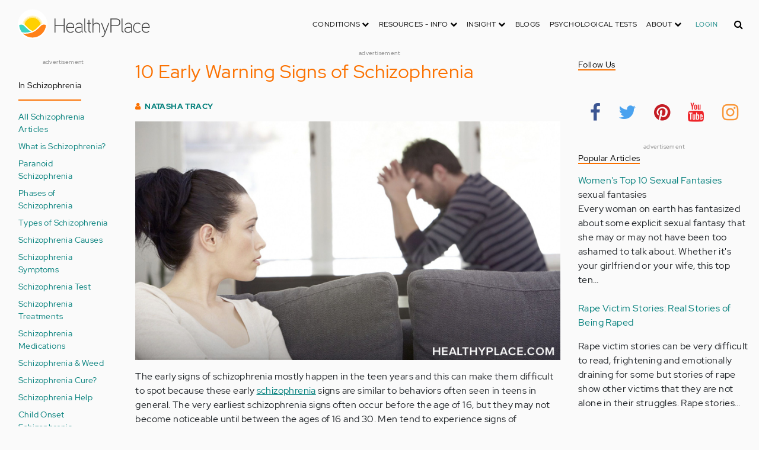

--- FILE ---
content_type: text/html; charset=UTF-8
request_url: https://aws.healthyplace.com/thought-disorders/schizophrenia-symptoms/10-early-warning-signs-of-schizophrenia
body_size: 18866
content:
<!DOCTYPE html>
<html  lang="en" dir="ltr" prefix="content: http://purl.org/rss/1.0/modules/content/  dc: http://purl.org/dc/terms/  foaf: http://xmlns.com/foaf/0.1/  og: http://ogp.me/ns#  rdfs: http://www.w3.org/2000/01/rdf-schema#  schema: http://schema.org/  sioc: http://rdfs.org/sioc/ns#  sioct: http://rdfs.org/sioc/types#  skos: http://www.w3.org/2004/02/skos/core#  xsd: http://www.w3.org/2001/XMLSchema# ">
  <head>
    <meta charset="utf-8" />
<script type="application/json+ld">{"@context":"http:\/\/schema.org","@type":["NewsArticle","BreadcrumbList"],"publisher":{"@type":"Organization","name":"Healthy Place","logo":{"@type":"ImageObject","url":"https:\/\/aws.healthyplace.com\/sites\/default\/files\/healthyplace.jpg"}},"author":{"@type":"Person","name":"Natasha Tracy","url":"\/about-healthyplace\/authors\/natasha-tracy-biography"},"headline":"10 Early Warning Signs of Schizophrenia","datePublished":"2012-02-14 05:00:00","image":"https:\/\/aws.healthyplace.com\/sites\/default\/files\/images\/stories\/articles\/5-10-Early-warnings-healthyplace.jpg","itemListElement":[{"@type":"ListItem","position":1,"item":"https:\/\/aws.healthyplace.com\/thought-disorders","name":"Schizophrenia Community"},{"@type":"ListItem","position":3,"item":"https:\/\/aws.healthyplace.com\/thought-disorders\/schizophrenia-symptoms\/10-early-warning-signs-of-schizophrenia","name":"10 Early Warning Signs of Schizophrenia"}]}</script>
<link rel="canonical" href="https://aws.healthyplace.com/thought-disorders/schizophrenia-symptoms/10-early-warning-signs-of-schizophrenia" />
<meta name="description" content="Early schizophrenia signs can occur starting in teen years. Early signs of schizophrenia include difficulty differing fantasy from reality and social isolation." />
<meta name="keywords" content="schizophrenia signs, schizophrenia early signs, healthyplace" />
<meta name="Generator" content="Drupal 8 (https://www.drupal.org)" />
<meta name="MobileOptimized" content="width" />
<meta name="HandheldFriendly" content="true" />
<meta name="viewport" content="width=device-width, initial-scale=1.0" />
<script>var apbct_check_js_val = '1a3cfecff8d71df9c803bc90ea1cc371';</script>
<link rel="shortcut icon" href="/sites/default/files/favicon_1.ico" type="image/vnd.microsoft.icon" />
<link rel="revision" href="https://aws.healthyplace.com/thought-disorders/schizophrenia-symptoms/10-early-warning-signs-of-schizophrenia" />

    <title>10 Early Warning Signs of Schizophrenia | HealthyPlace</title>
    <link rel="stylesheet" media="all" href="/sites/default/files/css/css_Ra5ALo2hfne9Pl3_oPK9G7T3VY7-HvAy7fHs47qHnoM.css" />
<link rel="stylesheet" media="all" href="/themes/custom/healthy_place/css/style.css?sa5js2" />

    
<!--[if lte IE 8]>
<script src="/sites/default/files/js/js_VtafjXmRvoUgAzqzYTA3Wrjkx9wcWhjP0G4ZnnqRamA.js"></script>
<![endif]-->

    <!-- Google Analytics -->
    <script>
      (function(i,s,o,g,r,a,m){i['GoogleAnalyticsObject']=r;i[r]=i[r]||function(){
      (i[r].q=i[r].q||[]).push(arguments)},i[r].l=1*new Date();a=s.createElement(o),
      m=s.getElementsByTagName(o)[0];a.async=1;a.src=g;m.parentNode.insertBefore(a,m)
      })(window,document,'script','https://www.google-analytics.com/analytics.js','ga');

      ga('create', 'UA-7475970-1', 'auto');
      ga('send', 'pageview');
    </script>
      <script type="text/javascript">if (!window.AdButler){(function(){var s = document.createElement("script"); s.async = true; s.type = "text/javascript";s.src = 'https://servedbyadbutler.com/app.js';var n = document.getElementsByTagName("script")[0]; n.parentNode.insertBefore(s, n);}());}</script>
      <script>
        var AdButler = AdButler || {}; AdButler.ads = AdButler.ads || [];
        AdButler.ads.push(function(){
          AdButler.enableLazyLoading();
        });
      </script>
      <!-- End Google Analytics -->
  </head>
  <body  class="path-node page-node-type-article has-glyphicons dbootstrap" >
    <a href="#main-content" class="visually-hidden focusable skip-link">
      Skip to main content
    </a>
    
      <div class="dialog-off-canvas-main-canvas" data-off-canvas-main-canvas>
    
            
    
  <header class="site-header">
    <div class="container">
      <div class="row">
        <div class="col-12">
            <div class="region region-navigation">
    <nav
  aria-labelledby="block-healthy-place-main-menu-menu" id="block-healthy-place-main-menu" class="navbar navbar-default hp-navbar navbar-expand-lg">

  <div class="logo col-9 offset-1 col-md-8 offset-md-3 col-lg-4 offset-lg-0 order-last order-lg-first">
    <a href="https://aws.healthyplace.com/">
      <svg width="223" height="50" viewBox="0 0 223 50" fill="none" xmlns="http://www.w3.org/2000/svg">
        <path
          d="M79.011 15.268H77.481V25.978H63.575V15.268H62.011V39H63.575V27.406H77.481V39H79.011V15.268ZM95.039 29.888C95.039 25.672 93.135 22.408 88.783 22.408C83.649 22.408 81.711 26.114 81.711 30.84C81.711 35.77 83.785 39.306 89.123 39.306C91.469 39.306 93.135 38.592 94.495 37.096L93.509 36.212C92.387 37.436 90.959 37.946 89.123 37.946C84.737 37.946 83.275 35.09 83.207 30.976H95.039V29.888ZM83.207 29.82C83.479 26.148 85.077 23.768 88.749 23.768C92.387 23.768 93.577 26.488 93.645 29.82H83.207ZM109.063 36.45V26.93C109.063 24.176 106.275 22.34 103.623 22.34C100.767 22.34 98.625 23.36 97.605 25.842L98.863 26.25C99.679 24.346 101.685 23.7 103.521 23.7C105.357 23.7 107.669 24.89 107.669 27.066V28.868C106.785 29.786 105.663 29.786 104.745 29.786C104.745 29.786 102.365 29.786 102.195 29.786C99.067 29.82 96.687 31.52 96.687 34.478C96.687 37.708 99.237 39.34 102.467 39.34C104.473 39.34 106.003 38.762 107.805 37.232L108.315 39.204L109.573 38.898L109.063 36.45ZM107.669 35.804C106.071 37.334 104.575 38.048 102.467 38.048C100.359 38.048 98.081 36.994 98.081 34.478C98.081 31.996 100.189 30.976 102.229 30.976H105.085C105.969 30.976 106.377 30.942 107.669 30.228V35.804ZM115.718 37.674C113.984 37.504 113.542 36.348 113.542 35.294V15.268H112.148V35.294C112.148 37.504 113.236 38.83 115.752 38.966L115.718 37.674ZM123.57 22.68H120.646V17.716H119.184V22.68H116.634V23.972H119.184V35.294C119.184 37.47 120.17 39 122.55 39H123.06V37.708C121.326 37.64 120.646 37.096 120.646 35.226V23.972H123.57V22.68ZM138.982 29.65C138.982 25.264 137.18 22.34 132.488 22.34C130.788 22.34 128.612 23.122 127.558 25.06V15.268H126.096V39H127.558V27.814C127.558 25.4 130.21 23.768 132.386 23.768C136.466 23.768 137.588 26.284 137.588 29.65V39H138.982V29.65ZM152.849 22.68L147.375 37.198L141.935 22.68H140.405L146.627 39.102L145.233 42.774C144.689 44.202 143.839 45.188 141.901 45.188H141.561V46.48H141.901C144.247 46.514 145.709 45.426 146.559 43.216L154.379 22.68H152.849ZM172.806 21.694C172.806 16.934 169.576 15.268 165.054 15.268H156.35V39H157.914V28.12H165.088C169.644 28.12 172.806 26.488 172.806 21.694ZM171.276 21.694C171.276 25.808 168.386 26.726 165.054 26.726H157.914V16.764H165.054C168.352 16.764 171.276 17.614 171.276 21.694ZM178.578 37.674C176.844 37.504 176.402 36.348 176.402 35.294V15.268H175.008V35.294C175.008 37.504 176.096 38.83 178.612 38.966L178.578 37.674ZM192.313 36.45V26.93C192.313 24.176 189.525 22.34 186.873 22.34C184.017 22.34 181.875 23.36 180.855 25.842L182.113 26.25C182.929 24.346 184.935 23.7 186.771 23.7C188.607 23.7 190.919 24.89 190.919 27.066V28.868C190.035 29.786 188.913 29.786 187.995 29.786C187.995 29.786 185.615 29.786 185.445 29.786C182.317 29.82 179.937 31.52 179.937 34.478C179.937 37.708 182.487 39.34 185.717 39.34C187.723 39.34 189.253 38.762 191.055 37.232L191.565 39.204L192.823 38.898L192.313 36.45ZM190.919 35.804C189.321 37.334 187.825 38.048 185.717 38.048C183.609 38.048 181.331 36.994 181.331 34.478C181.331 31.996 183.439 30.976 185.479 30.976H188.335C189.219 30.976 189.627 30.942 190.919 30.228V35.804ZM207.331 24.754C205.733 23.122 204.339 22.374 201.925 22.374C196.927 22.374 194.547 26.114 194.547 30.84C194.547 35.566 196.927 39.272 201.925 39.272C204.339 39.272 205.733 38.558 207.331 36.926L206.277 35.974C205.087 37.232 203.863 37.98 201.925 37.98C197.437 37.98 196.077 34.444 196.077 30.84C196.077 27.236 197.437 23.666 201.925 23.666C203.863 23.666 205.087 24.414 206.277 25.672L207.331 24.754ZM222.353 29.888C222.353 25.672 220.449 22.408 216.097 22.408C210.963 22.408 209.025 26.114 209.025 30.84C209.025 35.77 211.099 39.306 216.437 39.306C218.783 39.306 220.449 38.592 221.809 37.096L220.823 36.212C219.701 37.436 218.273 37.946 216.437 37.946C212.051 37.946 210.589 35.09 210.521 30.976H222.353V29.888ZM210.521 29.82C210.793 26.148 212.391 23.768 216.063 23.768C219.701 23.768 220.891 26.488 220.959 29.82H210.521Z"
          fill="#434343"/>
        <path
          d="M25 50C38.8071 50 50 38.8071 50 25C50 11.1929 38.8071 0 25 0C11.1929 0 0 11.1929 0 25C0 38.8071 11.1929 50 25 50Z"
          fill="white"/>
        <path
          d="M17.2527 31.1294C19.4929 33.3385 22.1065 35.1276 24.9845 36.4188C27.8003 35.1587 30.3672 33.3696 32.5141 31.145L32.5297 31.1294L37.3679 26.2912C37.7257 25.9334 38.099 25.6067 38.5191 25.3111C37.2278 17.7971 30.0872 12.7411 22.5577 14.0479C16.8016 15.0436 12.2901 19.5551 11.2944 25.3111C11.6989 25.6067 12.0878 25.9334 12.4456 26.2912L17.2527 31.1294Z"
          fill="#FFD000"/>
        <path
          d="M40.168 24.3622C38.3167 15.9303 29.9782 10.5787 21.5463 12.43C15.588 13.7368 10.9209 18.3883 9.61414 24.3622C10.2209 24.6422 10.7965 24.9689 11.3254 25.3734L11.2632 25.3267C12.5544 17.7971 19.7106 12.7567 27.2246 14.0635C32.9807 15.0591 37.4922 19.5706 38.4878 25.3267L38.4256 25.3734C38.9701 24.9689 39.5457 24.6266 40.168 24.3622ZM12.1188 26.0112L12.1655 26.0579L12.1188 26.0112ZM11.8543 25.7778L11.8699 25.7934L11.8543 25.7778ZM37.6633 26.0112L37.6166 26.0579L37.6633 26.0112ZM37.9278 25.7778L37.8967 25.7934L37.9278 25.7778ZM37.6166 26.0579C37.5233 26.1357 37.4455 26.229 37.3522 26.3068C37.43 26.2134 37.5233 26.1357 37.6166 26.0579ZM37.8967 25.809C37.8189 25.8712 37.7411 25.949 37.6633 26.0112C37.7411 25.9334 37.8189 25.8712 37.8967 25.809ZM37.9278 25.7778C38.1145 25.6223 38.3011 25.4667 38.5034 25.3267L38.4412 25.3734C38.9857 24.9689 39.5613 24.6266 40.168 24.3622C39.3435 24.72 38.5967 25.2022 37.9278 25.7778Z"
          fill="#FFE987"/>
        <path
          d="M47.013 26.1512C44.2128 24.9533 40.9458 25.5756 38.799 27.738L33.9763 32.5607C31.4094 35.2054 28.3136 37.29 24.9066 38.659C21.1885 40.168 16.9882 40.9459 12.4455 40.9459C11.2476 40.9459 10.0498 40.8681 8.86743 40.7281C17.6727 49.6111 32.0162 49.6578 40.8992 40.8525C44.7884 36.9944 47.1531 31.8451 47.542 26.3846C47.3553 26.3068 47.1842 26.229 47.013 26.1512Z"
          fill="#FF8119"/>
        <path
          d="M10.9832 27.7536C8.82074 25.5912 5.56934 24.9689 2.76909 26.1668C2.61352 26.229 2.47351 26.3068 2.3335 26.369C2.62908 30.725 4.18477 34.8942 6.81389 38.379L8.33847 38.6279C9.69193 38.8301 11.0609 38.9235 12.4455 38.9235C16.0392 38.9235 19.3839 38.4101 22.4175 37.4145C20.0062 36.1232 17.7971 34.4898 15.8369 32.5763L10.9832 27.7536Z"
          fill="#3DD4C2"/>
        <path
          d="M24.9377 10.3454C16.8481 10.3143 9.81639 15.9148 8.02734 23.8021C8.57184 23.9422 9.10077 24.1288 9.61415 24.3622C11.4654 15.9303 19.8039 10.5943 28.2358 12.4456C34.1941 13.7524 38.8456 18.4039 40.1524 24.3622C40.6658 24.1288 41.1947 23.9422 41.7237 23.8021C39.9502 15.9459 32.9807 10.3765 24.9377 10.3454Z"
          fill="#FFF5C9"/>
      </svg>
    </a>
  </div>

  <button type="button" data-toggle="collapse" data-target="#hp-main-menu" aria-expanded="false"
          class="navbar-toggler col-1 col-lg-3 order-first order-lg-last"><i class="fa fa-bars"></i></button>
  <div id="hp-main-menu" class="collapse navbar-collapse hp-main-menu justify-content-end">
    
    
          
              <ul class="parent menu nav navbar-nav">
                            <li class="expanded dropdown static-dropdown nav-item color-black">
        <a href="/" class="dropdown-toggle nav-link text-uppercase" data-toggle="dropdown" role="button" aria-haspopup="true" aria-expanded="false">Conditions <i class="fa fa-chevron-down" aria-hidden="true"></i></a>
                                          <ul class="dropdown-menu">
                                  <li>
        <a href="/addictions" data-drupal-link-system-path="node/21335">Addiction</a>
                  </li>
                        <li>
        <a href="/abuse" data-drupal-link-system-path="node/58997">Abuse</a>
                  </li>
                        <li>
        <a href="/adhd" data-drupal-link-system-path="node/58998">ADD-ADHD</a>
                  </li>
                        <li>
        <a href="/alzheimers" data-drupal-link-system-path="node/59000">Alzheimer&#039;s</a>
                  </li>
                        <li>
        <a href="/anxiety-panic" data-drupal-link-system-path="node/59001">Anxiety-Panic</a>
                  </li>
                        <li>
        <a href="/bipolar-disorder" data-drupal-link-system-path="node/59002">Bipolar Disorder</a>
                  </li>
                        <li>
        <a href="/depression" data-drupal-link-system-path="node/59003">Depression</a>
                  </li>
                        <li>
        <a href="/diabetes" data-drupal-link-system-path="node/59004">Diabetes</a>
                  </li>
                        <li>
        <a href="/abuse/dissociative-identity-disorder/types-symptoms-causes-treatments" data-drupal-link-system-path="node/65077">Dissociative Disorder</a>
                  </li>
                        <li>
        <a href="/eating-disorders" data-drupal-link-system-path="node/80541">Eating Disorders</a>
                  </li>
                        <li>
        <a href="/gender" data-drupal-link-system-path="node/59006">Gender-GLBT</a>
                  </li>
                        <li>
        <a href="/ocd-related-disorders" data-drupal-link-system-path="node/59007">OCD Related Disorders</a>
                  </li>
                        <li>
        <a href="/conditions/neurodevelopmental-disorders">Neurodevelopmental Disorders</a>
                  </li>
                        <li>
        <a href="/parenting" data-drupal-link-system-path="node/82257">Parenting</a>
                  </li>
                        <li>
        <a href="/parkinsons-disease/information/parkinsons-disease-information-articles" data-drupal-link-system-path="node/81734">Parkinson&#039;s Disease</a>
                  </li>
                        <li>
        <a href="/personality-disorders" data-drupal-link-system-path="node/59010">Personality Disorders</a>
                  </li>
                        <li>
        <a href="/ptsd-and-stress-disorders" data-drupal-link-system-path="node/59011">PTSD and Stress Disorders</a>
                  </li>
                        <li>
        <a href="/relationships" data-drupal-link-system-path="node/59012">Relationships</a>
                  </li>
                        <li>
        <a href="/thought-disorders/schizoaffective-disorder-information/what-is-schizoaffective-disorder-dsm-5-criteria" data-drupal-link-system-path="node/78210">Schizoaffective Disorder</a>
                  </li>
                        <li>
        <a href="/thought-disorders" data-drupal-link-system-path="node/59013">Schizophrenia</a>
                  </li>
                        <li>
        <a href="/self-help" data-drupal-link-system-path="node/59014">Self-Help</a>
                  </li>
                        <li>
        <a href="/abuse/self-injury/self-injury-homepage" data-drupal-link-system-path="node/61543">Self-Injury</a>
                  </li>
                        <li>
        <a href="/sex" data-drupal-link-system-path="node/59015">Sex-Sexuality</a>
                  </li>
        </ul>
      
            </li>
                        <li class="expanded dropdown static-dropdown nav-item color-black">
        <a href="/other-info/psychiatric-disorder-definitions/adult-symptoms-of-mental-health-disorders" class="dropdown-toggle nav-link text-uppercase" data-toggle="dropdown" role="button" aria-haspopup="true" aria-expanded="false">Resources - Info <i class="fa fa-chevron-down" aria-hidden="true"></i></a>
                                          <ul class="dropdown-menu">
                                  <li>
        <a href="/other-info/psychiatric-disorder-definitions/adult-symptoms-of-mental-health-disorders" data-drupal-link-system-path="node/64960">Disorders Definitions</a>
                  </li>
                        <li>
        <a href="/other-info/psychiatric-medications/psychiatric-medications-pharmacology" data-drupal-link-system-path="node/60561">Psychiatric Medications</a>
                  </li>
                        <li>
        <a href="/other-info/mental-illness-overview/mental-health-information-toc" data-drupal-link-system-path="node/61421">Mental Health Information</a>
                  </li>
                        <li>
        <a href="/other-info/prescription-assistance-programs/free-or-low-cost-prescription-medication-assistance" data-drupal-link-system-path="node/61329">Prescription Assistance Programs</a>
                  </li>
                        <li>
        <a href="/other-info/resources/mental-health-hotline-numbers-and-referral-resources" data-drupal-link-system-path="node/63201">Resources-Hotlines</a>
                  </li>
                        <li>
        <a href="/other-info/traumatic-events/traumatic-events-and-how-to-cope" data-drupal-link-system-path="node/70761">Traumatic Events</a>
                  </li>
                        <li>
        <a href="/other-info/suicide/suicide-suicidal-thoughts-and-behaviors-toc" data-drupal-link-system-path="node/63158">Suicide</a>
                  </li>
                        <li>
        <a href="/other-info/sleep-disorders/sleep-disorders-and-sleep-problems-symptoms-to-treatments" data-drupal-link-system-path="node/67868">Sleep Disorders</a>
                  </li>
                        <li>
        <a href="/other-info/mental-health-newsletter/index" data-drupal-link-system-path="node/65934">HealthyPlace Newsletter</a>
                  </li>
                        <li>
        <a href="/other-info/transcripts/mental-health-conference-transcripts-toc" data-drupal-link-system-path="node/63575">Transcripts</a>
                  </li>
                        <li>
        <a href="/other-info/clinical-trials/mental-health-clinical-trials" data-drupal-link-system-path="node/65344">Clinical Trials</a>
                  </li>
        </ul>
      
            </li>
                        <li class="expanded dropdown static-dropdown nav-item color-black">
        <a href="/" class="dropdown-toggle nav-link text-uppercase" data-toggle="dropdown" role="button" aria-haspopup="true" aria-expanded="false">Insight <i class="fa fa-chevron-down" aria-hidden="true"></i></a>
                                          <ul class="dropdown-menu">
                                  <li>
        <a href="/insight/bookstore/mental-health-books" data-drupal-link-system-path="node/64974">Bookstore</a>
                  </li>
                        <li>
        <a href="/mental-health-videos" data-drupal-link-system-path="mental-health-videos">Mental Health Videos</a>
                  </li>
                        <li>
        <a href="/insight/quotes/mental-health-quotes-and-sayings" data-drupal-link-system-path="node/70713">Mental Health Quotes</a>
                  </li>
                        <li>
        <a href="/stigma/stand-up-for-mental-health/stand-up-for-mental-health-campaign" data-drupal-link-system-path="node/70594">Stand Up Campaign</a>
                  </li>
                        <li>
        <a href="/mood-journal" data-drupal-link-system-path="node/79292">Mood Journal</a>
                  </li>
        </ul>
      
            </li>
                      <li class="menu-item">
        <a href="/blogs" class="nav-link">Blogs</a>
                  </li>
                      <li class="menu-item">
        <a href="/psychological-tests" class="nav-link">Psychological Tests</a>
                  </li>
                        <li class="expanded dropdown static-dropdown nav-item color-black">
        <a href="/" class="dropdown-toggle nav-link text-uppercase" data-toggle="dropdown" role="button" aria-haspopup="true" aria-expanded="false">About <i class="fa fa-chevron-down" aria-hidden="true"></i></a>
                                          <ul class="dropdown-menu">
                                  <li>
        <a href="/about-healthyplace/about-us/about-healthyplace" data-drupal-link-system-path="node/64933">About Us</a>
                  </li>
                        <li>
        <a href="/about-healthyplace/about-us/contact-us" data-drupal-link-system-path="node/77674">How to Contact Us</a>
                  </li>
                        <li>
        <a href="/about-healthyplace/about-us/healthyplacecom-sitemap" data-drupal-link-system-path="node/65466">HealthyPlace Sitemap</a>
                  </li>
                        <li>
        <a href="/about-healthyplace/about-us/internet-tools" data-drupal-link-system-path="node/64939">Tools</a>
                  </li>
                        <li>
        <a href="/about-healthyplace/awards/healthyplace-mental-health-website-awards" data-drupal-link-system-path="node/70087">Awards</a>
                  </li>
                        <li>
        <a href="/about-healthyplace/information-for-advertisers/sponsoring-the-healthyplacecom-website" data-drupal-link-system-path="node/64941">Information for Advertisers</a>
                  </li>
                        <li>
        <a href="/about-healthyplace/about-us/advertising-and-promotions-policy" data-drupal-link-system-path="node/64935">Advertising Policy</a>
                  </li>
                        <li>
        <a href="/about-healthyplace/about-us/copyright-and-disclaimer-notices" data-drupal-link-system-path="node/64938">Disclaimer</a>
                  </li>
                        <li>
        <a href="/about-healthyplace/about-us/privacy-policy" data-drupal-link-system-path="node/64936">Privacy Policy</a>
                  </li>
                        <li>
        <a href="/about-healthyplace/about-us/terms-and-conditions-of-use" data-drupal-link-system-path="node/64937">Terms of Use</a>
                  </li>
        </ul>
      
            </li>
        </ul>
      

        <div class="d-block">
              <a class="text-uppercase text-xsmall hp-green nav-link" href="/user">Login</a>
          </div>
  </div>
</nav>
<section class="hp-search-block-form block block-hp-search block-custom-form-block clearfix" data-drupal-selector="hp-search-block-form" id="block-customsearchform">
  
    

      <form action="/search" method="get" id="hp-search-block-form" accept-charset="UTF-8">
  <div class="form-item js-form-item form-type-search js-form-type-search form-item-keys js-form-item-keys form-no-label form-group">
      <label for="global-search-form" class="control-label sr-only">Search</label>
  
  
  <input data-drupal-selector="global-search-form" class="form-search form-control d-md-none" placeholder="Search" type="search" id="global-search-form" name="keys" value="" size="15" maxlength="128" />

  
  
      <div id="global-search-form--description" class="description help-block">
      Enter the terms you wish to search for.
    </div>
  </div>
<input autocomplete="off" data-drupal-selector="form-tmqxaq5qyuhdcelaujlvhtwwomi6h1wr9ttrziwqnkm" type="hidden" name="form_build_id" value="form-TMQXaq5QYuHdceLAUjlVHtWWomI6h1WR9TtRziwQNkM" /><input data-drupal-selector="edit-hp-search-block-form" type="hidden" name="form_id" value="hp_search_block_form" /><div data-drupal-selector="edit-actions" class="form-actions form-group js-form-wrapper form-wrapper" id="edit-actions--2"><button data-drupal-selector="search-input" class="button js-form-submit form-submit btn-primary btn icon-before" type="submit" id="search-input" value="" name=""><span class="icon glyphicon glyphicon-search" aria-hidden="true"></span><i class="fa fa-search"></i></button></div>

</form>

  </section>


  </div>

        </div>
      </div>
    </div>
  </header>


  <main role="main" class="main-container container js-quickedit-main-content">
    <div class="row">
                              <div class="col-sm-12" role="heading">
              <div class="region region-header">
    
<section id="block-adblock-6" class="block block-ad-block clearfix">
  
            
<section class="block block- clearfix device-both position-adheader">
    
    <div class="text-center">
        <!-- Schizophrenia-728x90 [async] -->
<script type="text/javascript">if (!window.AdButler){(function(){var s = document.createElement("script"); s.async = true; s.type = "text/javascript";s.src = 'https://servedbyadbutler.com/app.js';var n = document.getElementsByTagName("script")[0]; n.parentNode.insertBefore(s, n);}());}</script>
<script type="text/javascript">
var AdButler = AdButler || {}; AdButler.ads = AdButler.ads || [];
var abkw = window.abkw || '';
var plc188144 = window.plc188144 || 0;
document.write('<'+'div id="placement_188144_'+plc188144+'"></'+'div>');
AdButler.ads.push({handler: function(opt){ AdButler.register(166975, 188144, [728,90], 'placement_188144_'+opt.place, opt); }, opt: { place: plc188144++, keywords: abkw, domain: 'servedbyadbutler.com', click:'CLICK_MACRO_PLACEHOLDER' }});
</script>
    </div>
    <div class="text-center" style="font-size: 10px; color: #808080;">advertisement</div>
            
        
</section>



      
</section>

      
  </div>

          </div>
              
                              <aside class="col-sm-2" role="complementary">
              <div class="region region-sidebar-first hp-sidebar">
    
<section id="block-adblock-13" class="block block-ad-block clearfix">
  
            
<section class="block block- clearfix device-both position-adleft">
    
    <div class="text-center">
        <!-- Schizophrenia-160x600 [async] -->
<script type="text/javascript">if (!window.AdButler){(function(){var s = document.createElement("script"); s.async = true; s.type = "text/javascript";s.src = 'https://servedbyadbutler.com/app.js';var n = document.getElementsByTagName("script")[0]; n.parentNode.insertBefore(s, n);}());}</script>
<script type="text/javascript">
var AdButler = AdButler || {}; AdButler.ads = AdButler.ads || [];
var abkw = window.abkw || '';
var plc188146 = window.plc188146 || 0;
document.write('<'+'div id="placement_188146_'+plc188146+'"></'+'div>');
AdButler.ads.push({handler: function(opt){ AdButler.register(166975, 188146, [160,600], 'placement_188146_'+opt.place, opt); }, opt: { place: plc188146++, keywords: abkw, domain: 'servedbyadbutler.com', click:'CLICK_MACRO_PLACEHOLDER' }});
</script>
    </div>
    <div class="text-center" style="font-size: 10px; color: #808080;">advertisement</div>
            
        
</section>



      
</section>


<nav role="navigation" aria-labelledby="block-inschizophrenia-menu" id="block-inschizophrenia" class="navbar navbar-default">

            

  <h2 id="block-inschizophrenia-menu" class="hp-toggle-button-fix">In Schizophrenia</h2>
  <h2 id="block-inschizophrenia-menu" data-toggle="collapse" data-target=".block-inschizophrenia-menu" aria-expanded="false" class="hp-toggle-button-fix navbar-toggle collapsed">In Schizophrenia<span class="toggle-plus hp-orange">+</span><span class="toggle-minus hp-orange">-</span></h2>

    

    <div class="hp-sidebar-inner block-inschizophrenia-menu">
          
      <ul class="menu menu--in-schizophrenia nav">
                      <li class="first">
                                        <a href="/thought-disorders/schizophrenia-information/articles-on-schizophrenia" title="List of All Schizophrenia Articles on HealthyPlace" data-drupal-link-system-path="node/70153">All Schizophrenia Articles</a>
              </li>
                      <li>
                                        <a href="/thought-disorders/schizophrenia-information/what-is-schizophrenia-definition-dsm-5" title="What Is Schizophrenia? Definition, DSM-5" data-drupal-link-system-path="node/78192">What is Schizophrenia?</a>
              </li>
                      <li>
                                        <a href="/thought-disorders/schizophrenia-information/what-is-paranoid-schizophrenia-symptoms-causes-treatments" title="What is Paranoid Schizophrenia? Symptoms, Causes, Treatments" data-drupal-link-system-path="node/70134">Paranoid Schizophrenia</a>
              </li>
                      <li>
                                        <a href="/thought-disorders/schizophrenia-information/phases-of-schizophrenia" title="Phases of Schizophrenia" data-drupal-link-system-path="node/70127">Phases of Schizophrenia</a>
              </li>
                      <li>
                                        <a href="/thought-disorders/schizophrenia-information/what-are-the-subtypes-of-schizophrenia" title="What are the Subtypes of Schizophrenia?" data-drupal-link-system-path="node/78193">Types of Schizophrenia</a>
              </li>
                      <li>
                                        <a href="/thought-disorders/schizophrenia-causes/what-are-the-causes-of-schizophrenia" title="What Are the Causes of Schizophrenia?" data-drupal-link-system-path="node/78209">Schizophrenia Causes</a>
              </li>
                      <li>
                                        <a href="/thought-disorders/schizophrenia-symptoms/what-are-the-symptoms-of-schizophrenia" title="What Are the Symptoms of Schizophrenia?" data-drupal-link-system-path="node/78195">Schizophrenia Symptoms</a>
              </li>
                      <li>
                                        <a href="/psychological-tests/schizophrenia-screening-test" title="Take a Schizophrenia Screening Test" data-drupal-link-system-path="node/57770">Schizophrenia Test</a>
              </li>
                      <li>
                                        <a href="/thought-disorders/schizophrenia-treatment/schizophrenia-treatment-how-do-you-treat-schizophrenia" title="Schizophrenia Treatments: How Do You Treat Schizophrenia?" data-drupal-link-system-path="node/70113">Schizophrenia Treatments</a>
              </li>
                      <li>
                                        <a href="/thought-disorders/schizophrenia-treatment/schizophrenia-medications-types-side-effects-effectiveness" title="Schizophrenia Medications: Types, Side Effects, Effectiveness" data-drupal-link-system-path="node/70116">Schizophrenia Medications</a>
              </li>
                      <li>
                                        <a href="/thought-disorders/schizophrenia-and-drug-abuse/schizophrenia-and-weed-is-cannabis-helpful-or-hurtful" title="Schizophrenia and Weed: Is Cannabis Helpful or Hurtful?" data-drupal-link-system-path="node/78208">Schizophrenia &amp; Weed</a>
              </li>
                      <li>
                                        <a href="/thought-disorders/schizophrenia-treatment/cures-for-schizophrenia" title="Can Schizophrenia Be Cured?" data-drupal-link-system-path="node/70115">Schizophrenia Cure?</a>
              </li>
                      <li>
                                        <a href="/thought-disorders/schizophrenia-support/schizophrenia-help-for-family-members-and-schizophrenia-patients" title="Schizophrenia Help: For Family Members and Schizophrenia Patients" data-drupal-link-system-path="node/70130">Schizophrenia Help</a>
              </li>
                      <li>
                                        <a href="/thought-disorders/schizophrenia-children/schizophrenia-in-children-symptoms-causes-treatments" title="Schizophrenia in Children: Symptoms, Causes, Treatments" data-drupal-link-system-path="node/70133">Child Onset Schizophrenia</a>
              </li>
                      <li>
                                        <a href="/thought-disorders/schizophrenia-movies-and-people/famous-people-and-celebrities-with-schizophrenia" title="Famous People and Celebrities with Schizophrenia" data-drupal-link-system-path="node/70117">Famous People w/ Schizophrenia</a>
              </li>
                      <li>
                                        <a href="/mental-health-videos/schizophrenia-videos" title="Watch Schizophrenia Videos on All Aspects of Schizophrenia" data-drupal-link-system-path="taxonomy/term/13527">Schizophrenia Videos</a>
              </li>
                      <li>
                                        <a href="/thought-disorders/books/books-on-schizophrenia" title="Helpful Books on Schizophrenia" data-drupal-link-system-path="node/60902">Schizophrenia Books</a>
              </li>
                      <li>
                                        <span class="navbar-text">Schizoaffective Disorder</span>
              </li>
                      <li>
                                        <a href="/thought-disorders/schizoaffective-disorder-information/what-is-schizoaffective-disorder-dsm-5-criteria" data-drupal-link-system-path="node/78210">What is Schizoaffective Disorder?</a>
              </li>
                      <li>
                                        <span class="navbar-text">Information</span>
              </li>
                      <li>
                                        <a href="/other-info/resources/mental-health-hotline-numbers-and-referral-resources" title="Mental Health Hotline Numbers and Referral Resources" data-drupal-link-system-path="node/63201">Mental Health Hotlines</a>
              </li>
                      <li>
                                        <a href="/other-info/suicide/suicide-suicidal-thoughts-and-behaviors-toc" title="Suicide Information, Resources &amp; Support" data-drupal-link-system-path="node/63158">Suicide Information</a>
              </li>
                      <li class="last">
                                        <a href="/psychological-tests" title="Take a Psychological Test" data-drupal-link-system-path="node/59016">Psychological Tests</a>
              </li>
        </ul>
  

      </div>
</nav>

  </div>

          </aside>
              

      <section class="col-sm-7">

                                      <div class="highlighted">  <div class="region region-highlighted">
    <div data-drupal-messages-fallback class="hidden"></div>

  </div>
</div>
                  
                
                
                
                          <a id="main-content"></a>
            <div class="region region-content">
      

<article data-history-node-id="70108" role="article" about="/thought-disorders/schizophrenia-symptoms/10-early-warning-signs-of-schizophrenia" class="article is-promoted full clearfix">
  

      <h1>10 Early Warning Signs of Schizophrenia</h1>


  

        <div class="author info">
          <i class="fa fa-user"></i> <a href="/about-healthyplace/authors/natasha-tracy-biography">Natasha Tracy</a>        
      </div>
  
  <div class="content">
    <div class="sharethis-wrapper">
      <span st_url="https://aws.healthyplace.com/thought-disorders/schizophrenia-symptoms/10-early-warning-signs-of-schizophrenia" st_title="10 Early Warning Signs of Schizophrenia" class="st_facebook_button" displayText="facebook"></span>

      <span st_url="https://aws.healthyplace.com/thought-disorders/schizophrenia-symptoms/10-early-warning-signs-of-schizophrenia" st_title="10 Early Warning Signs of Schizophrenia" class="st_twitter_button" displayText="twitter"></span>

      <span st_url="https://aws.healthyplace.com/thought-disorders/schizophrenia-symptoms/10-early-warning-signs-of-schizophrenia" st_title="10 Early Warning Signs of Schizophrenia" class="st_pinterest_button" displayText="pinterest"></span>

      <span st_url="https://aws.healthyplace.com/thought-disorders/schizophrenia-symptoms/10-early-warning-signs-of-schizophrenia" st_title="10 Early Warning Signs of Schizophrenia" class="st_print_button" displayText="print"></span>

      <span st_url="https://aws.healthyplace.com/thought-disorders/schizophrenia-symptoms/10-early-warning-signs-of-schizophrenia" st_title="10 Early Warning Signs of Schizophrenia" class="st_email_button" displayText="email"></span>

      <span st_url="https://aws.healthyplace.com/thought-disorders/schizophrenia-symptoms/10-early-warning-signs-of-schizophrenia" st_title="10 Early Warning Signs of Schizophrenia" class="st_sharethis_button" displayText="sharethis"></span>

  </div>

            <div class="field field--name-body field--type-text-with-summary field--label-hidden field--item"><p><img src="/sites/default/files/images/stories/seroquel/5-10-Early-warnings-healthyplace.jpg" alt="Early schizophrenia signs can occur starting in teen years. Early signs of schizophrenia include difficulty differing fantasy from reality and social isolation." style="display: block; margin-left: auto; margin-right: auto;" /></p> <p>The early signs of schizophrenia mostly happen in the teen years and this can make them difficult to spot because these early <a href="/thought-disorders/schizophrenia-information/what-is-schizophrenia" target="_blank" title="What is Schizophrenia?">schizophrenia</a> signs are similar to behaviors often seen in teens in general. The very earliest schizophrenia signs often occur before the age of 16, but they may not become noticeable until between the ages of 16 and 30. Men tend to experience signs of schizophrenia earlier than women (see the <a href="/thought-disorders/schizophrenia-symptoms/schizophrenia-in-men-and-women-whats-the-difference" target="_blank" title="Schizophrenia in Men and Women: What's the Difference?">difference in schizophrenia in men and women</a>). The period before formal schizophrenia symptoms appear is known as the "prodromal" period and lasts about five years.<a href="#references"><sup>1</sup></a></p> <p><a href="/thought-disorders/schizophrenia-children/schizophrenia-in-children-symptoms-causes-treatments" target="_blank" title="Schizophrenia in Children: Symptoms, Causes, Treatments">Childhood schizophrenia</a> is rare but can occur. Little is known about childhood schizophrenia but research is ongoing.</p> <h2>Ten Schizophrenia Early Warning Signs</h2> <p>Early signs of schizophrenia include:<a href="#references"><sup>2</sup></a></p> <ol> <li>Change in friends, drop in grades</li> <li>Sleep problems</li> <li>Irritability</li> <li>Cognitive impairment (may appear in childhood)</li> <li>Difficulty telling reality from fantasy</li> <li>Social isolation and withdrawing from others</li> <li>An increase in unusual thoughts, perceptions and suspicions</li> <li>Odd manner of thinking and speaking</li> <li><a href="/thought-disorders/schizophrenia-information/what-is-paranoid-schizophrenia-symptoms-causes-treatments" target="_blank" title="What is Paranoid Schizophrenia? Symptoms, Causes, Treatments">Paranoid ideas</a></li> <li>Family history of psychosis</li> </ol> <p>Any one of these early signs alone does not indicate schizophrenia, but when seen in a cluster, may be early warning signs of schizophrenia. Early <a href="/thought-disorders/schizophrenia-treatment/schizophrenia-treatment-how-do-you-treat-schizophrenia" target="_blank" title="Schizophrenia Treatments: How Do You Treat Schizophrenia?">treatment of schizophrenia</a> or psychosis increases the chance of successful treatment.</p> <p><a href="/thought-disorders/schizophrenia-information/schizophrenia-articles-references" target="_blank">article references</a><a name="references" id="references"></a></p> <hr /> <table border="0" cellspacing="0" cellpadding="2" align="center"> <tbody> <tr> <td style="width: 300px;" align="center"> <div align="center"></div> </td> </tr> </tbody> </table> <hr /> <p><strong>next:</strong> <a href="/thought-disorders/schizophrenia-symptoms/schizophrenia-in-men-and-women-whats-the-difference">Schizophrenia in Men and Women: What's the Difference?</a><br />~ <a href="/thought-disorders/schizophrenia-symptoms/articles-on-symptoms-of-schizophrenia">all articles on symptoms of schizophrenia</a><br />~ <a href="/thought-disorders/schizophrenia-information/articles-on-schizophrenia">all schizophrenia articles</a></p></div>
      

    <div class="apa-reference my-4 p-4"><p><strong>APA Reference</strong><br/>Tracy, N.
        (2012, February 14). 10 Early Warning Signs of Schizophrenia, HealthyPlace. Retrieved
        on 2026, January 16 from https://www.healthyplace.com/thought-disorders/schizophrenia-symptoms/10-early-warning-signs-of-schizophrenia
      </p></div>
        <div class="created-dated">Last Updated: July 14, 2016</div>
      </div>



</article>

<section id="block-reviewedby-2" class="block block-block-content block-block-contentbdab709f-8cd4-4e86-a176-34fd150756cc clearfix">
  
    

      
            <div class="field field--name-body field--type-text-with-summary field--label-hidden field--item"><div class="mb-5">
<p>Medically reviewed by <a href="/about-healthyplace/about-us/biography-dr-harry-croft" style="color:#029691" target="_blank">Harry Croft, MD</a></p>
</div>
</div>
      
  </section>

<section #class="content-wrapper" id="block-contextualfilterblock-4" class="block block-contextual-filter-block clearfix">
  
    

      <div class="form-group"><div class="view view-related-articles view-id-related_articles view-display-id-block_1 js-view-dom-id-50e05f37c9a8fac0ba9afac1ce993a20ebba065243e2465d193ac8126bcb6897">
  
    
      
      <div class="view-content">
      <h2>Related Articles</h2>
<div class="row">
		  	  <div class="views-row col-sm-12 col-md-6 mb-5">
	  	<div class="bg-light-gray box-shadow border-radius"><div class="views-field views-field-images-target-id"><span class="field-content">  <a href="/thought-disorders/schizophrenia-symptoms/schizophrenia-vs-psychosis-what-s-the-difference" hreflang="en"><img src="/sites/default/files/styles/related_articles_tile/public/images/stories/thought-disorders/difference-schizophrenia-psychosis-healthyplace.jpg?itok=qN3Ki1Qc" width="270" height="150" alt="Schizophrenia and psychosis are not the same. Learn the difference between schizophrenia vs psychosis, plus other mental disorders that have psychotic features. Get the details on HealthyPlace. " typeof="foaf:Image" class="img-responsive" />

</a>
</span></div><div class="views-field views-field-title"><div class="field-content h4 py-5 px-4 border-top-teal"><a href="/thought-disorders/schizophrenia-symptoms/schizophrenia-vs-psychosis-what-s-the-difference" hreflang="en">Schizophrenia vs. Psychosis: What’s the Difference?</a></div></div></div>
	  </div>
		  	  <div class="views-row col-sm-12 col-md-6 mb-5">
	  	<div class="bg-light-gray box-shadow border-radius"><div class="views-field views-field-images-target-id"><span class="field-content">  <a href="/thought-disorders/schizophrenia-symptoms/complete-list-of-schizophrenia-symptoms" hreflang="en"><img src="/sites/default/files/styles/related_articles_tile/public/images/stories/thought-disorders/list-schizophrenia-symptoms-healthyplace.jpg?itok=uSEokCmh" width="270" height="150" alt="Most complete list of schizophrenia symptoms, including a list of schizophrenia positive symptoms and negative symptoms. Check it out on HealthyPlace and you&amp;rsquo;ll get a clear picture of how serious schizophrenia is." typeof="foaf:Image" class="img-responsive" />

</a>
</span></div><div class="views-field views-field-title"><div class="field-content h4 py-5 px-4 border-top-teal"><a href="/thought-disorders/schizophrenia-symptoms/complete-list-of-schizophrenia-symptoms" hreflang="en">Complete List of Schizophrenia Symptoms</a></div></div></div>
	  </div>
		  	  <div class="views-row col-sm-12 col-md-6 mb-5">
	  	<div class="bg-light-gray box-shadow border-radius"><div class="views-field views-field-images-target-id"><span class="field-content">  <a href="/thought-disorders/schizophrenia-symptoms/schizophrenia-and-psychosis-hallucinations-and-delusions" hreflang="en"><img src="/sites/default/files/styles/related_articles_tile/public/images/stories/articles/3-Schizophrenia-and-psycosis-healthyplace.jpg?itok=8btItpSX" width="270" height="150" alt="Schizophrenia and psychosis are strongly linked as schizophrenia is a psychotic disorder. Learn about psychosis symptoms, hallucinations and delusions." typeof="foaf:Image" class="img-responsive" />

</a>
</span></div><div class="views-field views-field-title"><div class="field-content h4 py-5 px-4 border-top-teal"><a href="/thought-disorders/schizophrenia-symptoms/schizophrenia-and-psychosis-hallucinations-and-delusions" hreflang="en">Schizophrenia and Psychosis: Hallucinations and Delusions</a></div></div></div>
	  </div>
		  	  <div class="views-row col-sm-12 col-md-6 mb-5">
	  	<div class="bg-light-gray box-shadow border-radius"><div class="views-field views-field-images-target-id"><span class="field-content">  <a href="/thought-disorders/schizophrenia-symptoms/are-schizophrenia-symptoms-in-males-and-females-different" hreflang="en"><img src="/sites/default/files/styles/related_articles_tile/public/images/stories/thought-disorders/schizophrenia-symptoms-male-female-healthyplace.jpg?itok=MANq5e0u" width="270" height="150" alt="Schizophrenia is a mental illness that affects men and women, but the symptoms can be more severe in males than in females. Get details on HealthyPlace." typeof="foaf:Image" class="img-responsive" />

</a>
</span></div><div class="views-field views-field-title"><div class="field-content h4 py-5 px-4 border-top-teal"><a href="/thought-disorders/schizophrenia-symptoms/are-schizophrenia-symptoms-in-males-and-females-different" hreflang="en">Are Schizophrenia Symptoms in Males and Females Different?</a></div></div></div>
	  </div>
	</div>

    </div>
  
          </div>
</div>

  </section>

<section #class="content-wrapper" id="block-contextualfilterblock-10" class="block block-contextual-filter-block clearfix">
  
      <h2 class="block-title">More Info</h2>
    

      <div class="form-group"><div class="view view-more-from-article-category view-id-more_from_article_category view-display-id-block_1 js-view-dom-id-4f3421fa010f56215f1bf88549697f71f379efe1ce859b73f369092d43a36e88">
  
    
      
      <div class="view-content">
          <div class="views-row"><div><h4 class="border-bottom"><a href="/thought-disorders/schizophrenia-treatment/therapy-for-schizophrenia" hreflang="en">Therapy for Schizophrenia</a></h4></div></div>
    <div class="views-row"><div><h4 class="border-bottom"><a href="/thought-disorders/schizophrenia-articles/is-schizophrenia-associated-with-a-chemical-defect-in-the-brain" hreflang="en">Is Schizophrenia Associated With A Chemical Defect In The Brain?</a></h4></div></div>
    <div class="views-row"><div><h4 class="border-bottom"><a href="/thought-disorders/living-with-schizoaffective-disorder/when-did-it-happen" hreflang="en">When Did It Happen?</a></h4></div></div>
    <div class="views-row"><div><h4 class="border-bottom"><a href="/thought-disorders/schizophrenia-articles/schizoaffective-disorder-information-for-families" hreflang="en">Schizoaffective Disorder: Information for Families</a></h4></div></div>
    <div class="views-row"><div><h4 class="border-bottom"><a href="/thought-disorders/living-with-schizoaffective-disorder/what-its-like-being-schizophrenic" hreflang="en">What It Is Like Being Schizophrenic: The Heebie-Jeebies</a></h4></div></div>
    <div class="views-row"><div><h4 class="border-bottom"><a href="/thought-disorders/living-with-schizoaffective-disorder/effectiveness-of-antidepressants" hreflang="en">Effectiveness of Antidepressants</a></h4></div></div>
    <div class="views-row"><div><h4 class="border-bottom"><a href="/thought-disorders/schizophrenia-effects/schizophrenia-depression-and-suicide" hreflang="en">Schizophrenia: Depression and Suicide</a></h4></div></div>

    </div>
  
          </div>
</div>

  </section>


  </div>

              </section>

                              <aside class="col-sm-3" role="complementary">
              <div class="region region-sidebar-second">
    <section id="block-followus" class="block block-block-content block-block-content0b2e37be-3809-4c2f-a9f6-721c8165453c clearfix">
  
      <h2 class="block-title">Follow Us</h2>
    

      
            <div class="field field--name-body field--type-text-with-summary field--label-hidden field--item"><div class="col-12 social-media my-4">
					<a href="https://www.facebook.com/HealthyPlace" target="_blank"><i class="fa fa-facebook"></i><span class="element-invisible"></span></a>
	<a href="https://twitter.com/HealthyPlace" target="_blank"><i class="fa fa-twitter"><span class="element-invisible"></span></i></a>
	<a href="https://www.pinterest.com/healthyplace/" target="_blank"><i class="fa fa-pinterest"><span class="element-invisible"></span></i></a>
	<a href="https://www.youtube.com/user/healthyplace?sub_confirmation=1" target="_blank"><i class="fa fa-youtube"><span class="element-invisible"></span></i></a>
	<a href="https://www.instagram.com/healthyplace" target="_blank"><i class="fa fa-instagram"><span class="element-invisible"></span></i></a>
			</div></div>
      
  </section>


<section id="block-adblock-15" class="block block-ad-block clearfix">
  
            
<section class="block block- clearfix device-both position-adright">
    
    <div class="text-center">
        <!-- Schizophrenia-300x600 [async] -->
<script type="text/javascript">if (!window.AdButler){(function(){var s = document.createElement("script"); s.async = true; s.type = "text/javascript";s.src = 'https://servedbyadbutler.com/app.js';var n = document.getElementsByTagName("script")[0]; n.parentNode.insertBefore(s, n);}());}</script>
<script type="text/javascript">
var AdButler = AdButler || {}; AdButler.ads = AdButler.ads || [];
var abkw = window.abkw || '';
var plc188148 = window.plc188148 || 0;
document.write('<'+'div id="placement_188148_'+plc188148+'"></'+'div>');
AdButler.ads.push({handler: function(opt){ AdButler.register(166975, 188148, [300,600], 'placement_188148_'+opt.place, opt); }, opt: { place: plc188148++, keywords: abkw, domain: 'servedbyadbutler.com', click:'CLICK_MACRO_PLACEHOLDER' }});
</script>
    </div>
    <div class="text-center" style="font-size: 10px; color: #808080;">advertisement</div>
            
        
</section>



      
</section>

<section #class="content-wrapper" id="block-contextualfilterblock-11" class="block block-contextual-filter-block clearfix">
  
      <h2 class="block-title">Popular Articles</h2>
    

      <div class="form-group"><div class="view view-popular-articles view-id-popular_articles view-display-id-block_2 js-view-dom-id-b8c7477459104bf62b2f13830cd0d17f46f879877d4945afdd88f1f878373c98">
  
    
      
      <div class="view-content">
          <div class="views-row"><div class="views-field views-field-title"><span class="field-content"><a href="/sex/psychology-of-sex/womens-top-ten-sexual-fantasies" hreflang="en">Women&#039;s Top 10 Sexual Fantasies</a></span></div><div class="views-field views-field-body"><div class="field-content pb-4"> sexual fantasies <p>Every woman on earth has fantasized about some explicit sexual fantasy that she may or may not have been too ashamed to talk about. Whether it's your girlfriend or your wife, this top ten…</div></div></div>
    <div class="views-row"><div class="views-field views-field-title"><span class="field-content"><a href="/abuse/rape/rape-victim-stories-real-stories-of-being-raped" hreflang="en">Rape Victim Stories: Real Stories of Being Raped</a></span></div><div class="views-field views-field-body"><div class="field-content pb-4"><p></p>

<p>Rape victim stories can be very difficult to read, frightening and emotionally draining for some but stories of rape show other victims that they are not alone in their struggles. Rape stories…</div></div></div>
    <div class="views-row"><div class="views-field views-field-title"><span class="field-content"><a href="/gender/gay/is-my-husband-gay-signs-of-a-gay-husband" hreflang="en">Is My Husband Gay? Signs of a Gay Husband</a></span></div><div class="views-field views-field-body"><div class="field-content pb-4"><p>Sometimes a woman may have been in a heterosexual relationship for years and yet feel something is somehow "off;" and she may find herself asking, "Is my husband gay?" Many women find this question…</div></div></div>
    <div class="views-row"><div class="views-field views-field-title"><span class="field-content"><a href="/neurodevelopmental-disorders/intellectual-disability/mild-moderate-severe-intellectual-disability-differences" hreflang="en">Mild, Moderate, Severe Intellectual Disability Differences</a></span></div><div class="views-field views-field-body"><div class="field-content pb-4"><p></p>

<p>Experts divide the types of cognitive impairment into four categories: mild intellectual disability, moderate intellectual disability, severe intellectual disability, and profound intellectual…</div></div></div>
    <div class="views-row"><div class="views-field views-field-title"><span class="field-content"><a href="/parenting/learning-disabilities/learning-disabilities-vs-intellectual-disabilities" hreflang="en">Learning Disabilities Vs. Intellectual Disabilities</a></span></div><div class="views-field views-field-body"><div class="field-content pb-4"><p></p>

<p>Considering the terms learning disabilities vs intellectual disabilities can be confusing at first. After all, isn’t learning an intellectual function? And can’t learning enhance intelligence?…</div></div></div>
    <div class="views-row"><div class="views-field views-field-title"><span class="field-content"><a href="/addictions/opioid-addiction/complete-list-of-opioids-brand-name-street-name-strength" hreflang="en">Complete List of Opioids - Brand Name, Street Name, Strength</a></span></div><div class="views-field views-field-body"><div class="field-content pb-4"><p></p>

<p>An opioids list can be an important reference to have. Knowing which drugs are opioids is a way to be informed regarding your own healthcare. It’s important, too, to know how they rank from…</div></div></div>

    </div>
  
          </div>
</div>

  </section>

<section id="block-newsletterjs" class="block block-block-content block-block-content5f44e5c1-6551-4cc1-bbfe-5f26a13e8422 clearfix">
  
      <h2 class="block-title">Mental Health Newsletter</h2>
    

      
            <div class="field field--name-body field--type-text-with-summary field--label-hidden field--item"><script type="text/javascript" src="//app.icontact.com/icp/core/mycontacts/signup/designer/form/automatic?id=123&cid=55391&lid=101500"></script></div>
      
  </section>


<section id="block-adblock-12" class="block block-ad-block clearfix">
  
            
<section class="block block- clearfix stickyAd device-both position-article">
    
    <div class="text-center">
        <!-- Schizophrenia-300x250 [async] -->
<script type="text/javascript">if (!window.AdButler){(function(){var s = document.createElement("script"); s.async = true; s.type = "text/javascript";s.src = 'https://servedbyadbutler.com/app.js';var n = document.getElementsByTagName("script")[0]; n.parentNode.insertBefore(s, n);}());}</script>
<script type="text/javascript">
var AdButler = AdButler || {}; AdButler.ads = AdButler.ads || [];
var abkw = window.abkw || '';
var plc188143 = window.plc188143 || 0;
document.write('<'+'div id="placement_188143_'+plc188143+'"></'+'div>');
AdButler.ads.push({handler: function(opt){ AdButler.register(166975, 188143, [300,250], 'placement_188143_'+opt.place, opt); }, opt: { place: plc188143++, keywords: abkw, domain: 'servedbyadbutler.com', click:'CLICK_MACRO_PLACEHOLDER' }});
</script>
    </div>
    <div class="text-center" style="font-size: 10px; color: #808080;">advertisement</div>
            
        
</section>



      
</section>


  </div>

          </aside>
                  </div>
  </main>
<div class="container">
  <div class="row padding-30 text-center">
    <div class="back-to-top" onclick="document.body.scrollTop = 0;document.documentElement.scrollTop = 0;">
      <button class="btn btn-default">Back To Top</button>
    </div>
  </div>
</div>

  <footer class="site-footer">
    <div class="container">
      <div class="row">
                              <div class="col-sm-12 col-md-12 list conditions">
                <div class="region region-footer-col1">
    
<nav role="navigation" aria-labelledby="block-conditions-menu" id="block-conditions" class="navbar navbar-default">

            

  <h2 id="block-conditions-menu" class="hp-toggle-button-fix">Conditions</h2>
  <h2 id="block-conditions-menu" data-toggle="collapse" data-target=".block-conditions-menu" aria-expanded="false" class="hp-toggle-button-fix navbar-toggle collapsed">Conditions<span class="toggle-plus hp-orange">+</span><span class="toggle-minus hp-orange">-</span></h2>

    

    <div class="hp-sidebar-inner block-conditions-menu">
          
      <ul class="menu menu--conditions nav">
                      <li class="first">
                                        <a href="/abuse" data-drupal-link-system-path="node/58997">Abuse</a>
              </li>
                      <li>
                                        <a href="/adhd" data-drupal-link-system-path="node/58998">ADD-ADHD</a>
              </li>
                      <li>
                                        <a href="/addictions" data-drupal-link-system-path="node/21335">Addictions</a>
              </li>
                      <li>
                                        <a href="/alzheimers" data-drupal-link-system-path="node/59000">Alzheimer&#039;s</a>
              </li>
                      <li>
                                        <a href="/anxiety-panic" data-drupal-link-system-path="node/59001">Anxiety - Panic</a>
              </li>
                      <li>
                                        <a href="/bipolar-disorder" data-drupal-link-system-path="node/59002">Bipolar Disorder</a>
              </li>
                      <li>
                                        <a href="/depression" data-drupal-link-system-path="node/59003">Depression</a>
              </li>
                      <li>
                                        <a href="/diabetes" data-drupal-link-system-path="node/59004">Diabetes</a>
              </li>
                      <li>
                                        <a href="/abuse/dissociative-identity-disorder/types-symptoms-causes-treatments" data-drupal-link-system-path="node/65077">Dissociative Disorder</a>
              </li>
                      <li>
                                        <a href="/eating-disorders" data-drupal-link-system-path="node/80541">Eating Disorders</a>
              </li>
                      <li>
                                        <a href="/gender" data-drupal-link-system-path="node/59006">Gender-GLBT</a>
              </li>
                      <li>
                                        <a href="/neurodevelopmental-disorders" data-drupal-link-system-path="node/59008">Neurodevelopmental Disorders</a>
              </li>
                      <li>
                                        <a href="/ocd-related-disorders" data-drupal-link-system-path="node/59007">OCD Related Disorders</a>
              </li>
                      <li>
                                        <a href="/parkinsons-disease/information/parkinsons-disease-information-articles" title="Parkinson&#039;s Disease Information Articles" data-drupal-link-system-path="node/81734">Parkinson&#039;s Disease</a>
              </li>
                      <li>
                                        <a href="/personality-disorders" data-drupal-link-system-path="node/59010">Personality Disorders</a>
              </li>
                      <li>
                                        <a href="/ptsd-and-stress-disorders" data-drupal-link-system-path="node/59011">PTSD and Stress Disorders</a>
              </li>
                      <li>
                                        <a href="/relationships" data-drupal-link-system-path="node/59012">Relationships</a>
              </li>
                      <li>
                                        <a href="/thought-disorders" data-drupal-link-system-path="node/59013">Schizophrenia</a>
              </li>
                      <li>
                                        <a href="/self-help" data-drupal-link-system-path="node/59014">Self-Help</a>
              </li>
                      <li>
                                        <a href="/abuse/self-injury/self-injury-homepage" data-drupal-link-system-path="node/61543">Self-Injury</a>
              </li>
                      <li>
                                        <a href="/sex" data-drupal-link-system-path="node/59015">Sex-Sexuality</a>
              </li>
                      <li class="last">
                                        <a href="/thought-disorders/schizoaffective-disorder-information/what-is-schizoaffective-disorder-dsm-5-criteria" data-drupal-link-system-path="node/78210">Schizoaffective Disorder</a>
              </li>
        </ul>
  

      </div>
</nav>

  </div>

            </div>
                  
                              <div class="col-sm-12 col-md-6 list conditions">
                <div class="region region-footer-col2">
    
<nav role="navigation" aria-labelledby="block-resourcesandinformation-menu" id="block-resourcesandinformation" class="navbar navbar-default">

            

  <h2 id="block-resourcesandinformation-menu" class="hp-toggle-button-fix">Resources and Information</h2>
  <h2 id="block-resourcesandinformation-menu" data-toggle="collapse" data-target=".block-resourcesandinformation-menu" aria-expanded="false" class="hp-toggle-button-fix navbar-toggle collapsed">Resources and Information<span class="toggle-plus hp-orange">+</span><span class="toggle-minus hp-orange">-</span></h2>

    

    <div class="hp-sidebar-inner block-resourcesandinformation-menu">
          
      <ul class="menu menu--resources-and-information nav">
                      <li class="first">
                                        <a href="/other-info/psychiatric-disorder-definitions/adult-symptoms-of-mental-health-disorders" data-drupal-link-system-path="node/64960">Disorders Definitions</a>
              </li>
                      <li>
                                        <a href="/other-info/psychiatric-medications/psychiatric-medications-pharmacology" data-drupal-link-system-path="node/60561">Psychiatric Medications</a>
              </li>
                      <li>
                                        <a href="/other-info/mental-illness-overview/mental-health-information-toc" data-drupal-link-system-path="node/61421">Mental Health Information</a>
              </li>
                      <li>
                                        <a href="/other-info/resources/mental-health-hotline-numbers-and-referral-resources" data-drupal-link-system-path="node/63201">Resources-Hotlines</a>
              </li>
                      <li>
                                        <a href="/other-info/suicide/suicide-suicidal-thoughts-and-behaviors-toc" data-drupal-link-system-path="node/63158">Suicide Information</a>
              </li>
                      <li>
                                        <a href="/psychological-tests" data-drupal-link-system-path="node/59016">Psychological Tests</a>
              </li>
                      <li class="last">
                                        <a href="/mood-journal" data-drupal-link-system-path="node/79292">Mood Journal</a>
              </li>
        </ul>
  

      </div>
</nav>

  </div>

            </div>
                  
                              <div class="col-sm-8 col-md-6 list conditions">
                <div class="region region-footer-col3">
    <section id="block-mentalhealthawareds" class="block block-block-content block-block-content08a1a372-4839-40f1-bc3d-9a2241d7bc7a clearfix">
  
    

      
            <div class="field field--name-body field--type-text-with-summary field--label-hidden field--item"><h4>Health On the Net Foundation</h4>
<div class="row">
    <div class="col-6 col-md-2">
        <a href="https://www.healthonnet.org/HONcode/Conduct.html?HONConduct153327"><img style="max-width: 60px;" class="img-responsive"
                                                                                         src="/themes/custom/healthy_place/images/hon_code.gif"
                                                                                         alt="Health on the Net"></a>
    </div>
    <div class="col-6 col-md-9">
        <p>This site complies with the <a href="http://www.healthonnet.org/HONcode/Conduct.html">HONcode standard for
            trustworthy health</a> information: <a
                href="https://www.healthonnet.org/HONcode/Conduct.html?HONConduct153327">verify
            here</a>.</p>
    </div>
</div>
<div class="col-xs-12 col-sm-6 col-md-12 no-padding awards my-4">
    <h4>Mental Health Awards</h4>
    <div class="row py-4">
        <div class="col-4">
            <img src="/themes/custom/healthy_place/images/f2017_dha_winner_logo_web-healthyplace.jpg"
                 alt="Digital Health Awards">
        </div>
        <div class="col-4">
            <img src="/themes/custom/healthy_place/images/ehla-vert-banner.jpg"
                 alt="e-Healthcare Winner">
        </div>
        <div class="col-4">
            <img src="/themes/custom/healthy_place/images/web_health_award.gif"
                 alt="Web Health Award Winner">
        </div>
    </div>
</div>
</div>
      
  </section>


  </div>

            </div>
                        </div>
    </div>
  </footer>
  <div class="site-footer-sub">
    <div class="container">
      <div class="row">
        <div class="col-sm-12 text-center">
            <div class="region region-footer-sub">
    
<nav role="navigation" aria-labelledby="block-footer-menu" id="block-footer" class="navbar navbar-default">

                        

  <h2 class="visually-hidden" id="block-footer-menu" class="hp-toggle-button-fix">Footer</h2>
  <h2 class="visually-hidden" id="block-footer-menu" data-toggle="collapse" data-target=".block-footer-menu" aria-expanded="false" class="hp-toggle-button-fix navbar-toggle collapsed">Footer<span class="toggle-plus hp-orange">+</span><span class="toggle-minus hp-orange">-</span></h2>

    

    <div class="hp-sidebar-inner block-footer-menu">
          
      <ul class="menu menu--footer nav">
                      <li class="first">
                                        <a href="/about-healthyplace/about-us/healthyplacecom-sitemap" data-drupal-link-system-path="node/65466">Site Map</a>
              </li>
                      <li>
                                        <a href="/about-healthyplace/about-us/about-healthyplace" data-drupal-link-system-path="node/64933">About Us</a>
              </li>
                      <li>
                                        <a href="/about-healthyplace/about-us/contact-us" data-drupal-link-system-path="node/77674">Contact Us</a>
              </li>
                      <li>
                                        <a href="/about-healthyplace/information-for-advertisers/sponsoring-the-healthyplacecom-website" data-drupal-link-system-path="node/64941">Advertise</a>
              </li>
                      <li>
                                        <a href="/about-healthyplace/about-us/terms-and-conditions-of-use" data-drupal-link-system-path="node/64937">Terms of Use</a>
              </li>
                      <li>
                                        <a href="/about-healthyplace/about-us/privacy-policy" data-drupal-link-system-path="node/64936">Privacy Policy</a>
              </li>
                      <li>
                                        <a href="/about-healthyplace/about-us/copyright-and-disclaimer-notices" data-drupal-link-system-path="node/64938">Disclaimer</a>
              </li>
                      <li class="last">
                                        <a href="/about-healthyplace/about-us/advertising-and-promotions-policy" data-drupal-link-system-path="node/64935">Advertising Policy</a>
              </li>
        </ul>
  

      </div>
</nav>

  </div>

        </div>
      </div>
    </div>
  </div>

<div class="ad modal-dialog" role="document">
  <div class="modal-content">
    <div class="modal-header">
      <button type="button" class="close d-none" data-dismiss="modal" aria-label="Close"><span
          aria-hidden="true">&times;</span></button>
    </div>
    <div class="modal-body">
        <div class="region region-ad-mobile">
    
<section id="block-adblock-5" class="block block-ad-block clearfix">
  
            
<section class="block block- clearfix device-both position-mobile">
    
    <div class="text-center">
        <!-- Bipolar-300x250-mobilepopup [async] -->
<script type="text/javascript">if (!window.AdButler){(function(){var s = document.createElement("script"); s.async = true; s.type = "text/javascript";s.src = 'https://servedbyadbutler.com/app.js';var n = document.getElementsByTagName("script")[0]; n.parentNode.insertBefore(s, n);}());}</script>
<script type="text/javascript">
var AdButler = AdButler || {}; AdButler.ads = AdButler.ads || [];
var abkw = window.abkw || '';
var plc225099 = window.plc225099 || 0;
document.write('<'+'div id="placement_225099_'+plc225099+'"></'+'div>');
AdButler.ads.push({handler: function(opt){ AdButler.register(166975, 225099, [300,250], 'placement_225099_'+opt.place, opt); }, opt: { place: plc225099++, keywords: abkw, domain: 'servedbyadbutler.com', click:'CLICK_MACRO_PLACEHOLDER' }});
</script>
    </div>
    <div class="text-center" style="font-size: 10px; color: #808080;">advertisement</div>
            
        
</section>



      
</section>


  </div>

    </div>
  </div><!-- /.modal-content -->
</div>

<div class="copyright-wrapper">
  <div class="container copyright hidden-print">
    <p><i class="fa fa-copyright" aria-hidden="true"></i> 2026 <a href="https://aws.healthyplace.com/">HealthyPlace Inc.</a> All Rights Reserved.<span class="element-invisible"></span>
      Site last updated January 16, 2026
    </p>
  </div>
</div>


  </div>

    
    <script type="application/json" data-drupal-selector="drupal-settings-json">{"path":{"baseUrl":"\/","scriptPath":null,"pathPrefix":"","currentPath":"node\/70108","currentPathIsAdmin":false,"isFront":false,"currentLanguage":"en"},"pluralDelimiter":"\u0003","suppressDeprecationErrors":true,"ajaxPageState":{"libraries":"anchor_link\/drupal.anchor_link,bootstrap\/theme,cleantalk\/apbct-public,core\/html5shiv,healthy_place\/global-scripts,healthy_place\/global-styling,sharethis\/sharethis,sharethis\/sharethispickerexternalbuttons,sharethis\/sharethispickerexternalbuttonsws,statistics\/drupal.statistics,system\/base,views\/views.module","theme":"healthy_place","theme_token":null},"ajaxTrustedUrl":{"\/search":true},"bootstrap":{"forms_has_error_value_toggle":1},"statistics":{"data":{"nid":"70108"},"url":"\/core\/modules\/statistics\/statistics.php"},"sharethis":{"publisher":"dr-da097fe8-885e-ead3-26c4-9ac46640cc0","version":"5x","doNotCopy":true,"hashAddressBar":false,"doNotHash":true},"user":{"uid":0,"permissionsHash":"fdd9b0a3cae88d60fd8a6fe5aa212b44d6727166870ed3ef76b5debeb19b8752"}}</script>
<script src="/sites/default/files/js/js_lEcBO2hL_hODuPEX5_uguYLEI3s2NSdFwJTv3_OR3ak.js"></script>
<script src="https://ws.sharethis.com/button/buttons.js"></script>
<script src="/sites/default/files/js/js_EihF6r9g-bXfzCaZ_-g6hD-PIhiAU4kBK23G2osoQOw.js"></script>

  </body>
  <script src='https://www.google.com/recaptcha/api.js' defer></script>
  
</html>
